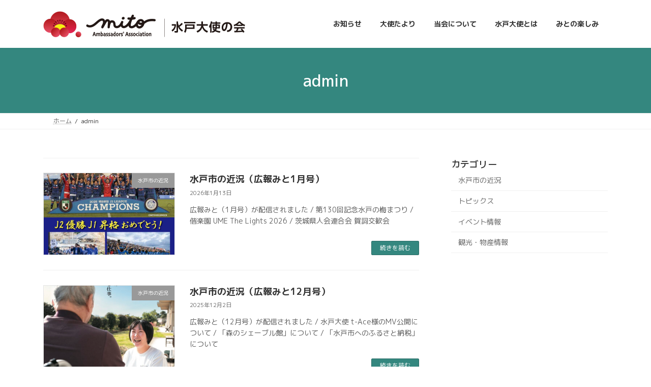

--- FILE ---
content_type: text/html; charset=utf-8
request_url: https://www.google.com/recaptcha/api2/anchor?ar=1&k=6Ld_KyUfAAAAAKif4rO5kskW923FYXTcesMEa8ve&co=aHR0cHM6Ly93d3cubWl0b3RhaXNoaS5jb206NDQz&hl=en&v=PoyoqOPhxBO7pBk68S4YbpHZ&size=invisible&anchor-ms=20000&execute-ms=30000&cb=5g2yl86pj0mo
body_size: 48637
content:
<!DOCTYPE HTML><html dir="ltr" lang="en"><head><meta http-equiv="Content-Type" content="text/html; charset=UTF-8">
<meta http-equiv="X-UA-Compatible" content="IE=edge">
<title>reCAPTCHA</title>
<style type="text/css">
/* cyrillic-ext */
@font-face {
  font-family: 'Roboto';
  font-style: normal;
  font-weight: 400;
  font-stretch: 100%;
  src: url(//fonts.gstatic.com/s/roboto/v48/KFO7CnqEu92Fr1ME7kSn66aGLdTylUAMa3GUBHMdazTgWw.woff2) format('woff2');
  unicode-range: U+0460-052F, U+1C80-1C8A, U+20B4, U+2DE0-2DFF, U+A640-A69F, U+FE2E-FE2F;
}
/* cyrillic */
@font-face {
  font-family: 'Roboto';
  font-style: normal;
  font-weight: 400;
  font-stretch: 100%;
  src: url(//fonts.gstatic.com/s/roboto/v48/KFO7CnqEu92Fr1ME7kSn66aGLdTylUAMa3iUBHMdazTgWw.woff2) format('woff2');
  unicode-range: U+0301, U+0400-045F, U+0490-0491, U+04B0-04B1, U+2116;
}
/* greek-ext */
@font-face {
  font-family: 'Roboto';
  font-style: normal;
  font-weight: 400;
  font-stretch: 100%;
  src: url(//fonts.gstatic.com/s/roboto/v48/KFO7CnqEu92Fr1ME7kSn66aGLdTylUAMa3CUBHMdazTgWw.woff2) format('woff2');
  unicode-range: U+1F00-1FFF;
}
/* greek */
@font-face {
  font-family: 'Roboto';
  font-style: normal;
  font-weight: 400;
  font-stretch: 100%;
  src: url(//fonts.gstatic.com/s/roboto/v48/KFO7CnqEu92Fr1ME7kSn66aGLdTylUAMa3-UBHMdazTgWw.woff2) format('woff2');
  unicode-range: U+0370-0377, U+037A-037F, U+0384-038A, U+038C, U+038E-03A1, U+03A3-03FF;
}
/* math */
@font-face {
  font-family: 'Roboto';
  font-style: normal;
  font-weight: 400;
  font-stretch: 100%;
  src: url(//fonts.gstatic.com/s/roboto/v48/KFO7CnqEu92Fr1ME7kSn66aGLdTylUAMawCUBHMdazTgWw.woff2) format('woff2');
  unicode-range: U+0302-0303, U+0305, U+0307-0308, U+0310, U+0312, U+0315, U+031A, U+0326-0327, U+032C, U+032F-0330, U+0332-0333, U+0338, U+033A, U+0346, U+034D, U+0391-03A1, U+03A3-03A9, U+03B1-03C9, U+03D1, U+03D5-03D6, U+03F0-03F1, U+03F4-03F5, U+2016-2017, U+2034-2038, U+203C, U+2040, U+2043, U+2047, U+2050, U+2057, U+205F, U+2070-2071, U+2074-208E, U+2090-209C, U+20D0-20DC, U+20E1, U+20E5-20EF, U+2100-2112, U+2114-2115, U+2117-2121, U+2123-214F, U+2190, U+2192, U+2194-21AE, U+21B0-21E5, U+21F1-21F2, U+21F4-2211, U+2213-2214, U+2216-22FF, U+2308-230B, U+2310, U+2319, U+231C-2321, U+2336-237A, U+237C, U+2395, U+239B-23B7, U+23D0, U+23DC-23E1, U+2474-2475, U+25AF, U+25B3, U+25B7, U+25BD, U+25C1, U+25CA, U+25CC, U+25FB, U+266D-266F, U+27C0-27FF, U+2900-2AFF, U+2B0E-2B11, U+2B30-2B4C, U+2BFE, U+3030, U+FF5B, U+FF5D, U+1D400-1D7FF, U+1EE00-1EEFF;
}
/* symbols */
@font-face {
  font-family: 'Roboto';
  font-style: normal;
  font-weight: 400;
  font-stretch: 100%;
  src: url(//fonts.gstatic.com/s/roboto/v48/KFO7CnqEu92Fr1ME7kSn66aGLdTylUAMaxKUBHMdazTgWw.woff2) format('woff2');
  unicode-range: U+0001-000C, U+000E-001F, U+007F-009F, U+20DD-20E0, U+20E2-20E4, U+2150-218F, U+2190, U+2192, U+2194-2199, U+21AF, U+21E6-21F0, U+21F3, U+2218-2219, U+2299, U+22C4-22C6, U+2300-243F, U+2440-244A, U+2460-24FF, U+25A0-27BF, U+2800-28FF, U+2921-2922, U+2981, U+29BF, U+29EB, U+2B00-2BFF, U+4DC0-4DFF, U+FFF9-FFFB, U+10140-1018E, U+10190-1019C, U+101A0, U+101D0-101FD, U+102E0-102FB, U+10E60-10E7E, U+1D2C0-1D2D3, U+1D2E0-1D37F, U+1F000-1F0FF, U+1F100-1F1AD, U+1F1E6-1F1FF, U+1F30D-1F30F, U+1F315, U+1F31C, U+1F31E, U+1F320-1F32C, U+1F336, U+1F378, U+1F37D, U+1F382, U+1F393-1F39F, U+1F3A7-1F3A8, U+1F3AC-1F3AF, U+1F3C2, U+1F3C4-1F3C6, U+1F3CA-1F3CE, U+1F3D4-1F3E0, U+1F3ED, U+1F3F1-1F3F3, U+1F3F5-1F3F7, U+1F408, U+1F415, U+1F41F, U+1F426, U+1F43F, U+1F441-1F442, U+1F444, U+1F446-1F449, U+1F44C-1F44E, U+1F453, U+1F46A, U+1F47D, U+1F4A3, U+1F4B0, U+1F4B3, U+1F4B9, U+1F4BB, U+1F4BF, U+1F4C8-1F4CB, U+1F4D6, U+1F4DA, U+1F4DF, U+1F4E3-1F4E6, U+1F4EA-1F4ED, U+1F4F7, U+1F4F9-1F4FB, U+1F4FD-1F4FE, U+1F503, U+1F507-1F50B, U+1F50D, U+1F512-1F513, U+1F53E-1F54A, U+1F54F-1F5FA, U+1F610, U+1F650-1F67F, U+1F687, U+1F68D, U+1F691, U+1F694, U+1F698, U+1F6AD, U+1F6B2, U+1F6B9-1F6BA, U+1F6BC, U+1F6C6-1F6CF, U+1F6D3-1F6D7, U+1F6E0-1F6EA, U+1F6F0-1F6F3, U+1F6F7-1F6FC, U+1F700-1F7FF, U+1F800-1F80B, U+1F810-1F847, U+1F850-1F859, U+1F860-1F887, U+1F890-1F8AD, U+1F8B0-1F8BB, U+1F8C0-1F8C1, U+1F900-1F90B, U+1F93B, U+1F946, U+1F984, U+1F996, U+1F9E9, U+1FA00-1FA6F, U+1FA70-1FA7C, U+1FA80-1FA89, U+1FA8F-1FAC6, U+1FACE-1FADC, U+1FADF-1FAE9, U+1FAF0-1FAF8, U+1FB00-1FBFF;
}
/* vietnamese */
@font-face {
  font-family: 'Roboto';
  font-style: normal;
  font-weight: 400;
  font-stretch: 100%;
  src: url(//fonts.gstatic.com/s/roboto/v48/KFO7CnqEu92Fr1ME7kSn66aGLdTylUAMa3OUBHMdazTgWw.woff2) format('woff2');
  unicode-range: U+0102-0103, U+0110-0111, U+0128-0129, U+0168-0169, U+01A0-01A1, U+01AF-01B0, U+0300-0301, U+0303-0304, U+0308-0309, U+0323, U+0329, U+1EA0-1EF9, U+20AB;
}
/* latin-ext */
@font-face {
  font-family: 'Roboto';
  font-style: normal;
  font-weight: 400;
  font-stretch: 100%;
  src: url(//fonts.gstatic.com/s/roboto/v48/KFO7CnqEu92Fr1ME7kSn66aGLdTylUAMa3KUBHMdazTgWw.woff2) format('woff2');
  unicode-range: U+0100-02BA, U+02BD-02C5, U+02C7-02CC, U+02CE-02D7, U+02DD-02FF, U+0304, U+0308, U+0329, U+1D00-1DBF, U+1E00-1E9F, U+1EF2-1EFF, U+2020, U+20A0-20AB, U+20AD-20C0, U+2113, U+2C60-2C7F, U+A720-A7FF;
}
/* latin */
@font-face {
  font-family: 'Roboto';
  font-style: normal;
  font-weight: 400;
  font-stretch: 100%;
  src: url(//fonts.gstatic.com/s/roboto/v48/KFO7CnqEu92Fr1ME7kSn66aGLdTylUAMa3yUBHMdazQ.woff2) format('woff2');
  unicode-range: U+0000-00FF, U+0131, U+0152-0153, U+02BB-02BC, U+02C6, U+02DA, U+02DC, U+0304, U+0308, U+0329, U+2000-206F, U+20AC, U+2122, U+2191, U+2193, U+2212, U+2215, U+FEFF, U+FFFD;
}
/* cyrillic-ext */
@font-face {
  font-family: 'Roboto';
  font-style: normal;
  font-weight: 500;
  font-stretch: 100%;
  src: url(//fonts.gstatic.com/s/roboto/v48/KFO7CnqEu92Fr1ME7kSn66aGLdTylUAMa3GUBHMdazTgWw.woff2) format('woff2');
  unicode-range: U+0460-052F, U+1C80-1C8A, U+20B4, U+2DE0-2DFF, U+A640-A69F, U+FE2E-FE2F;
}
/* cyrillic */
@font-face {
  font-family: 'Roboto';
  font-style: normal;
  font-weight: 500;
  font-stretch: 100%;
  src: url(//fonts.gstatic.com/s/roboto/v48/KFO7CnqEu92Fr1ME7kSn66aGLdTylUAMa3iUBHMdazTgWw.woff2) format('woff2');
  unicode-range: U+0301, U+0400-045F, U+0490-0491, U+04B0-04B1, U+2116;
}
/* greek-ext */
@font-face {
  font-family: 'Roboto';
  font-style: normal;
  font-weight: 500;
  font-stretch: 100%;
  src: url(//fonts.gstatic.com/s/roboto/v48/KFO7CnqEu92Fr1ME7kSn66aGLdTylUAMa3CUBHMdazTgWw.woff2) format('woff2');
  unicode-range: U+1F00-1FFF;
}
/* greek */
@font-face {
  font-family: 'Roboto';
  font-style: normal;
  font-weight: 500;
  font-stretch: 100%;
  src: url(//fonts.gstatic.com/s/roboto/v48/KFO7CnqEu92Fr1ME7kSn66aGLdTylUAMa3-UBHMdazTgWw.woff2) format('woff2');
  unicode-range: U+0370-0377, U+037A-037F, U+0384-038A, U+038C, U+038E-03A1, U+03A3-03FF;
}
/* math */
@font-face {
  font-family: 'Roboto';
  font-style: normal;
  font-weight: 500;
  font-stretch: 100%;
  src: url(//fonts.gstatic.com/s/roboto/v48/KFO7CnqEu92Fr1ME7kSn66aGLdTylUAMawCUBHMdazTgWw.woff2) format('woff2');
  unicode-range: U+0302-0303, U+0305, U+0307-0308, U+0310, U+0312, U+0315, U+031A, U+0326-0327, U+032C, U+032F-0330, U+0332-0333, U+0338, U+033A, U+0346, U+034D, U+0391-03A1, U+03A3-03A9, U+03B1-03C9, U+03D1, U+03D5-03D6, U+03F0-03F1, U+03F4-03F5, U+2016-2017, U+2034-2038, U+203C, U+2040, U+2043, U+2047, U+2050, U+2057, U+205F, U+2070-2071, U+2074-208E, U+2090-209C, U+20D0-20DC, U+20E1, U+20E5-20EF, U+2100-2112, U+2114-2115, U+2117-2121, U+2123-214F, U+2190, U+2192, U+2194-21AE, U+21B0-21E5, U+21F1-21F2, U+21F4-2211, U+2213-2214, U+2216-22FF, U+2308-230B, U+2310, U+2319, U+231C-2321, U+2336-237A, U+237C, U+2395, U+239B-23B7, U+23D0, U+23DC-23E1, U+2474-2475, U+25AF, U+25B3, U+25B7, U+25BD, U+25C1, U+25CA, U+25CC, U+25FB, U+266D-266F, U+27C0-27FF, U+2900-2AFF, U+2B0E-2B11, U+2B30-2B4C, U+2BFE, U+3030, U+FF5B, U+FF5D, U+1D400-1D7FF, U+1EE00-1EEFF;
}
/* symbols */
@font-face {
  font-family: 'Roboto';
  font-style: normal;
  font-weight: 500;
  font-stretch: 100%;
  src: url(//fonts.gstatic.com/s/roboto/v48/KFO7CnqEu92Fr1ME7kSn66aGLdTylUAMaxKUBHMdazTgWw.woff2) format('woff2');
  unicode-range: U+0001-000C, U+000E-001F, U+007F-009F, U+20DD-20E0, U+20E2-20E4, U+2150-218F, U+2190, U+2192, U+2194-2199, U+21AF, U+21E6-21F0, U+21F3, U+2218-2219, U+2299, U+22C4-22C6, U+2300-243F, U+2440-244A, U+2460-24FF, U+25A0-27BF, U+2800-28FF, U+2921-2922, U+2981, U+29BF, U+29EB, U+2B00-2BFF, U+4DC0-4DFF, U+FFF9-FFFB, U+10140-1018E, U+10190-1019C, U+101A0, U+101D0-101FD, U+102E0-102FB, U+10E60-10E7E, U+1D2C0-1D2D3, U+1D2E0-1D37F, U+1F000-1F0FF, U+1F100-1F1AD, U+1F1E6-1F1FF, U+1F30D-1F30F, U+1F315, U+1F31C, U+1F31E, U+1F320-1F32C, U+1F336, U+1F378, U+1F37D, U+1F382, U+1F393-1F39F, U+1F3A7-1F3A8, U+1F3AC-1F3AF, U+1F3C2, U+1F3C4-1F3C6, U+1F3CA-1F3CE, U+1F3D4-1F3E0, U+1F3ED, U+1F3F1-1F3F3, U+1F3F5-1F3F7, U+1F408, U+1F415, U+1F41F, U+1F426, U+1F43F, U+1F441-1F442, U+1F444, U+1F446-1F449, U+1F44C-1F44E, U+1F453, U+1F46A, U+1F47D, U+1F4A3, U+1F4B0, U+1F4B3, U+1F4B9, U+1F4BB, U+1F4BF, U+1F4C8-1F4CB, U+1F4D6, U+1F4DA, U+1F4DF, U+1F4E3-1F4E6, U+1F4EA-1F4ED, U+1F4F7, U+1F4F9-1F4FB, U+1F4FD-1F4FE, U+1F503, U+1F507-1F50B, U+1F50D, U+1F512-1F513, U+1F53E-1F54A, U+1F54F-1F5FA, U+1F610, U+1F650-1F67F, U+1F687, U+1F68D, U+1F691, U+1F694, U+1F698, U+1F6AD, U+1F6B2, U+1F6B9-1F6BA, U+1F6BC, U+1F6C6-1F6CF, U+1F6D3-1F6D7, U+1F6E0-1F6EA, U+1F6F0-1F6F3, U+1F6F7-1F6FC, U+1F700-1F7FF, U+1F800-1F80B, U+1F810-1F847, U+1F850-1F859, U+1F860-1F887, U+1F890-1F8AD, U+1F8B0-1F8BB, U+1F8C0-1F8C1, U+1F900-1F90B, U+1F93B, U+1F946, U+1F984, U+1F996, U+1F9E9, U+1FA00-1FA6F, U+1FA70-1FA7C, U+1FA80-1FA89, U+1FA8F-1FAC6, U+1FACE-1FADC, U+1FADF-1FAE9, U+1FAF0-1FAF8, U+1FB00-1FBFF;
}
/* vietnamese */
@font-face {
  font-family: 'Roboto';
  font-style: normal;
  font-weight: 500;
  font-stretch: 100%;
  src: url(//fonts.gstatic.com/s/roboto/v48/KFO7CnqEu92Fr1ME7kSn66aGLdTylUAMa3OUBHMdazTgWw.woff2) format('woff2');
  unicode-range: U+0102-0103, U+0110-0111, U+0128-0129, U+0168-0169, U+01A0-01A1, U+01AF-01B0, U+0300-0301, U+0303-0304, U+0308-0309, U+0323, U+0329, U+1EA0-1EF9, U+20AB;
}
/* latin-ext */
@font-face {
  font-family: 'Roboto';
  font-style: normal;
  font-weight: 500;
  font-stretch: 100%;
  src: url(//fonts.gstatic.com/s/roboto/v48/KFO7CnqEu92Fr1ME7kSn66aGLdTylUAMa3KUBHMdazTgWw.woff2) format('woff2');
  unicode-range: U+0100-02BA, U+02BD-02C5, U+02C7-02CC, U+02CE-02D7, U+02DD-02FF, U+0304, U+0308, U+0329, U+1D00-1DBF, U+1E00-1E9F, U+1EF2-1EFF, U+2020, U+20A0-20AB, U+20AD-20C0, U+2113, U+2C60-2C7F, U+A720-A7FF;
}
/* latin */
@font-face {
  font-family: 'Roboto';
  font-style: normal;
  font-weight: 500;
  font-stretch: 100%;
  src: url(//fonts.gstatic.com/s/roboto/v48/KFO7CnqEu92Fr1ME7kSn66aGLdTylUAMa3yUBHMdazQ.woff2) format('woff2');
  unicode-range: U+0000-00FF, U+0131, U+0152-0153, U+02BB-02BC, U+02C6, U+02DA, U+02DC, U+0304, U+0308, U+0329, U+2000-206F, U+20AC, U+2122, U+2191, U+2193, U+2212, U+2215, U+FEFF, U+FFFD;
}
/* cyrillic-ext */
@font-face {
  font-family: 'Roboto';
  font-style: normal;
  font-weight: 900;
  font-stretch: 100%;
  src: url(//fonts.gstatic.com/s/roboto/v48/KFO7CnqEu92Fr1ME7kSn66aGLdTylUAMa3GUBHMdazTgWw.woff2) format('woff2');
  unicode-range: U+0460-052F, U+1C80-1C8A, U+20B4, U+2DE0-2DFF, U+A640-A69F, U+FE2E-FE2F;
}
/* cyrillic */
@font-face {
  font-family: 'Roboto';
  font-style: normal;
  font-weight: 900;
  font-stretch: 100%;
  src: url(//fonts.gstatic.com/s/roboto/v48/KFO7CnqEu92Fr1ME7kSn66aGLdTylUAMa3iUBHMdazTgWw.woff2) format('woff2');
  unicode-range: U+0301, U+0400-045F, U+0490-0491, U+04B0-04B1, U+2116;
}
/* greek-ext */
@font-face {
  font-family: 'Roboto';
  font-style: normal;
  font-weight: 900;
  font-stretch: 100%;
  src: url(//fonts.gstatic.com/s/roboto/v48/KFO7CnqEu92Fr1ME7kSn66aGLdTylUAMa3CUBHMdazTgWw.woff2) format('woff2');
  unicode-range: U+1F00-1FFF;
}
/* greek */
@font-face {
  font-family: 'Roboto';
  font-style: normal;
  font-weight: 900;
  font-stretch: 100%;
  src: url(//fonts.gstatic.com/s/roboto/v48/KFO7CnqEu92Fr1ME7kSn66aGLdTylUAMa3-UBHMdazTgWw.woff2) format('woff2');
  unicode-range: U+0370-0377, U+037A-037F, U+0384-038A, U+038C, U+038E-03A1, U+03A3-03FF;
}
/* math */
@font-face {
  font-family: 'Roboto';
  font-style: normal;
  font-weight: 900;
  font-stretch: 100%;
  src: url(//fonts.gstatic.com/s/roboto/v48/KFO7CnqEu92Fr1ME7kSn66aGLdTylUAMawCUBHMdazTgWw.woff2) format('woff2');
  unicode-range: U+0302-0303, U+0305, U+0307-0308, U+0310, U+0312, U+0315, U+031A, U+0326-0327, U+032C, U+032F-0330, U+0332-0333, U+0338, U+033A, U+0346, U+034D, U+0391-03A1, U+03A3-03A9, U+03B1-03C9, U+03D1, U+03D5-03D6, U+03F0-03F1, U+03F4-03F5, U+2016-2017, U+2034-2038, U+203C, U+2040, U+2043, U+2047, U+2050, U+2057, U+205F, U+2070-2071, U+2074-208E, U+2090-209C, U+20D0-20DC, U+20E1, U+20E5-20EF, U+2100-2112, U+2114-2115, U+2117-2121, U+2123-214F, U+2190, U+2192, U+2194-21AE, U+21B0-21E5, U+21F1-21F2, U+21F4-2211, U+2213-2214, U+2216-22FF, U+2308-230B, U+2310, U+2319, U+231C-2321, U+2336-237A, U+237C, U+2395, U+239B-23B7, U+23D0, U+23DC-23E1, U+2474-2475, U+25AF, U+25B3, U+25B7, U+25BD, U+25C1, U+25CA, U+25CC, U+25FB, U+266D-266F, U+27C0-27FF, U+2900-2AFF, U+2B0E-2B11, U+2B30-2B4C, U+2BFE, U+3030, U+FF5B, U+FF5D, U+1D400-1D7FF, U+1EE00-1EEFF;
}
/* symbols */
@font-face {
  font-family: 'Roboto';
  font-style: normal;
  font-weight: 900;
  font-stretch: 100%;
  src: url(//fonts.gstatic.com/s/roboto/v48/KFO7CnqEu92Fr1ME7kSn66aGLdTylUAMaxKUBHMdazTgWw.woff2) format('woff2');
  unicode-range: U+0001-000C, U+000E-001F, U+007F-009F, U+20DD-20E0, U+20E2-20E4, U+2150-218F, U+2190, U+2192, U+2194-2199, U+21AF, U+21E6-21F0, U+21F3, U+2218-2219, U+2299, U+22C4-22C6, U+2300-243F, U+2440-244A, U+2460-24FF, U+25A0-27BF, U+2800-28FF, U+2921-2922, U+2981, U+29BF, U+29EB, U+2B00-2BFF, U+4DC0-4DFF, U+FFF9-FFFB, U+10140-1018E, U+10190-1019C, U+101A0, U+101D0-101FD, U+102E0-102FB, U+10E60-10E7E, U+1D2C0-1D2D3, U+1D2E0-1D37F, U+1F000-1F0FF, U+1F100-1F1AD, U+1F1E6-1F1FF, U+1F30D-1F30F, U+1F315, U+1F31C, U+1F31E, U+1F320-1F32C, U+1F336, U+1F378, U+1F37D, U+1F382, U+1F393-1F39F, U+1F3A7-1F3A8, U+1F3AC-1F3AF, U+1F3C2, U+1F3C4-1F3C6, U+1F3CA-1F3CE, U+1F3D4-1F3E0, U+1F3ED, U+1F3F1-1F3F3, U+1F3F5-1F3F7, U+1F408, U+1F415, U+1F41F, U+1F426, U+1F43F, U+1F441-1F442, U+1F444, U+1F446-1F449, U+1F44C-1F44E, U+1F453, U+1F46A, U+1F47D, U+1F4A3, U+1F4B0, U+1F4B3, U+1F4B9, U+1F4BB, U+1F4BF, U+1F4C8-1F4CB, U+1F4D6, U+1F4DA, U+1F4DF, U+1F4E3-1F4E6, U+1F4EA-1F4ED, U+1F4F7, U+1F4F9-1F4FB, U+1F4FD-1F4FE, U+1F503, U+1F507-1F50B, U+1F50D, U+1F512-1F513, U+1F53E-1F54A, U+1F54F-1F5FA, U+1F610, U+1F650-1F67F, U+1F687, U+1F68D, U+1F691, U+1F694, U+1F698, U+1F6AD, U+1F6B2, U+1F6B9-1F6BA, U+1F6BC, U+1F6C6-1F6CF, U+1F6D3-1F6D7, U+1F6E0-1F6EA, U+1F6F0-1F6F3, U+1F6F7-1F6FC, U+1F700-1F7FF, U+1F800-1F80B, U+1F810-1F847, U+1F850-1F859, U+1F860-1F887, U+1F890-1F8AD, U+1F8B0-1F8BB, U+1F8C0-1F8C1, U+1F900-1F90B, U+1F93B, U+1F946, U+1F984, U+1F996, U+1F9E9, U+1FA00-1FA6F, U+1FA70-1FA7C, U+1FA80-1FA89, U+1FA8F-1FAC6, U+1FACE-1FADC, U+1FADF-1FAE9, U+1FAF0-1FAF8, U+1FB00-1FBFF;
}
/* vietnamese */
@font-face {
  font-family: 'Roboto';
  font-style: normal;
  font-weight: 900;
  font-stretch: 100%;
  src: url(//fonts.gstatic.com/s/roboto/v48/KFO7CnqEu92Fr1ME7kSn66aGLdTylUAMa3OUBHMdazTgWw.woff2) format('woff2');
  unicode-range: U+0102-0103, U+0110-0111, U+0128-0129, U+0168-0169, U+01A0-01A1, U+01AF-01B0, U+0300-0301, U+0303-0304, U+0308-0309, U+0323, U+0329, U+1EA0-1EF9, U+20AB;
}
/* latin-ext */
@font-face {
  font-family: 'Roboto';
  font-style: normal;
  font-weight: 900;
  font-stretch: 100%;
  src: url(//fonts.gstatic.com/s/roboto/v48/KFO7CnqEu92Fr1ME7kSn66aGLdTylUAMa3KUBHMdazTgWw.woff2) format('woff2');
  unicode-range: U+0100-02BA, U+02BD-02C5, U+02C7-02CC, U+02CE-02D7, U+02DD-02FF, U+0304, U+0308, U+0329, U+1D00-1DBF, U+1E00-1E9F, U+1EF2-1EFF, U+2020, U+20A0-20AB, U+20AD-20C0, U+2113, U+2C60-2C7F, U+A720-A7FF;
}
/* latin */
@font-face {
  font-family: 'Roboto';
  font-style: normal;
  font-weight: 900;
  font-stretch: 100%;
  src: url(//fonts.gstatic.com/s/roboto/v48/KFO7CnqEu92Fr1ME7kSn66aGLdTylUAMa3yUBHMdazQ.woff2) format('woff2');
  unicode-range: U+0000-00FF, U+0131, U+0152-0153, U+02BB-02BC, U+02C6, U+02DA, U+02DC, U+0304, U+0308, U+0329, U+2000-206F, U+20AC, U+2122, U+2191, U+2193, U+2212, U+2215, U+FEFF, U+FFFD;
}

</style>
<link rel="stylesheet" type="text/css" href="https://www.gstatic.com/recaptcha/releases/PoyoqOPhxBO7pBk68S4YbpHZ/styles__ltr.css">
<script nonce="3r8hs7Eidd8L2aIz9gd4gQ" type="text/javascript">window['__recaptcha_api'] = 'https://www.google.com/recaptcha/api2/';</script>
<script type="text/javascript" src="https://www.gstatic.com/recaptcha/releases/PoyoqOPhxBO7pBk68S4YbpHZ/recaptcha__en.js" nonce="3r8hs7Eidd8L2aIz9gd4gQ">
      
    </script></head>
<body><div id="rc-anchor-alert" class="rc-anchor-alert"></div>
<input type="hidden" id="recaptcha-token" value="[base64]">
<script type="text/javascript" nonce="3r8hs7Eidd8L2aIz9gd4gQ">
      recaptcha.anchor.Main.init("[\x22ainput\x22,[\x22bgdata\x22,\x22\x22,\[base64]/[base64]/MjU1Ong/[base64]/[base64]/[base64]/[base64]/[base64]/[base64]/[base64]/[base64]/[base64]/[base64]/[base64]/[base64]/[base64]/[base64]/[base64]\\u003d\x22,\[base64]\\u003d\x22,\x22wqwmwrk8w7JARsO5fzZUCiYww6DDvxDDssO+BjMWSmkyw43Cvk1nZ15BEWLDiVjCsQcydGIcwrbDi17CoyxPW3IUWFY8BMK9w64bYQPCk8KUwrEnwqQiRMOPIMKHChJtOMO4wox7wrlOw5DCqMO5XsOEMUbDh8O5CcKFwqHCozdHw4bDv3XCtynCscOlw5/[base64]/[base64]/DlsOxw7wpCADCpUzDnB4IMkLDvEwcw7kiw4XCjFbCiUrCv8KawpDCry0AworCscKLwpUhSsOKwolQP0TDpF8ufsKDw64Fw47ChsOlwqrDgMO4OCbDjsKtwr3CphnDnMK/NsK0w7zCisKOwqXCgw4VH8KUcHxFw4pAwr5MwqYgw7p/w5/DgE4EMcOmwqJIw5hCJWEnwo/DqBnDs8K/[base64]/Cs8KtFMKdwopiwrHCtMK0cMOKSCwhwoY8YMKFwq7CmR7CncOiccOGW2rDp3dKKsOUwpMMw73Dh8OKIVRcJUJFwqR2wpAWD8K9w7kdwpXDhH5zwpnCnmpewpHCjjVwV8Otw4vDlcKzw6/DghpNC27CvcOYXhJXYsK3KSTCi3vCgsOianTClgQBKWnDqSTCmsO/[base64]/Gh5Ww4ANw7/DnWxtwqTDjy7ChHPDuMO/[base64]/CvRAPYkvDj2vChsKQw7LDm1sXwppbw7U5wrUgY8KgT8O/MwDDpcKaw7wwIRV0XMOvEG8JccKYwppfRcOwO8OzVsKebUfDonN2PcK7w5pDwo/DusKMwrHCn8Kjay8mwoIDIMOjwpnDpMKKI8KqCsKQwrhHw41Swp/DkALCvMK6NU8WMlPCvWHDlkAkc3JfB3zDgDLDj1bDj8O1BhUZUsK5wq7CoXfDtQLDrsK+wq3CucKAwrBWw5N8EVjCp3zCvRzCog7DgRjDn8OXCcK9UMKTw7nDj2ByYi/CqcOYwphIw7hXURfCqhAdBRMJw6NJGlljw7AnwqbDoMO0wolQSMKNwqUHL3hXdHLDucKeKsOhZsO+GANHwrIcC8KeQyNpwrUKw4Qxw6nDr8OWwrMVcyfDjsOWw4/DihtZTFVYPsOWJyPDmMOfwopjJMOVcx4EScOLbMOrw540XU5qC8O8Zi/DqQzCvcOZw6HCl8OkJ8K+wroPwqTDn8KzB3nCgsKRdcOgAg5TSsOcB0HCtQQww7TDvjLDvkrCuD7DsGTCrXsYwovCvw/DmMOcEwU9EMOIwrBlw7ALw5HDrjIfw41NBMKNeRrCmsK+O8OXRkvClB3DjiM5MzYmKcOEGcOkw5gyw5F1IcOJwqDDjVUHMH7DrcKawqR/GsOgMlLDkMOvwrjCu8KCwpVHwqVAaVJvM3PClynCl2bDo1fChsKDc8OVb8OUMC/Dj8O1WQ7DlFZGdmXDk8K/HMOcwpkFGEMBY8OrVcKbwoEYcMKZw4bDtEYJHCnCjzN+woApwoXCqH3DqStnw4phwqjChnbCi8KNccKmwrHCjgduwr/[base64]/DicKCU8K1wq8cV8KUdMK5LVbCqMOHa8KIw6HDm8K4OVlpwp5XwqrCrW5KwqrDtkJxwpXCp8KQXH0qCW0AU8OfCGHClDJMcDBINRTDkxfCtcOJW0E2w5pmOsOqJ8OWdcOvwo0rwp3Dl10KADfDpx15WGZDwqNaMDPCqMOIcz7CsmYUwrkfE3MXw6/Dv8KRw7DCuMO2w7tQw7rCqAV7wqPDmcOTw5fCtMOyGlIGOMOGfw3Cp8KQbcO3OAnCsg48wrzCncO+w6TClMOWw44nIcObBC/DusOow5gqw67CqSXDksOEB8OtDcOFR8KqehgMw7BwWMOlE03CicOIQGbCmFrDqQgdVMOYw7gswpwNwoFVwoo4wol3woFvLksEwqVVw61JYE3Ds8KCEsKJb8KlIMKKVcKCRmbDoTMBw5JKTwbCn8O8LnchbMKXcw7CgsO/bcO1wpXDrsO/SBXDqcKiABHCocKrw6HDn8OjwpY3NsKGw7cmFD3CqxLCqm/[base64]/[base64]/DucKcwp41w6TDssONwrTCusOJeDpYenTDmcOhLsKsWD/CtyA2N3vCkAt1w5vCiy7CicKXwqUmwqVFTkd9XsK6w5ArIXZUwqjChTcIw57Dn8O5ZTlVwoYXw4rCvMO4KMOjwq/Dtksaw4nDvMO0C1TCiMK2wrXDpBo4DW5Yw6Z1AMKqXA/CuAbDnsKNMsKiI8OgwrrDqSjCvcOkSMOWwpLDlcKEAMKYwqZDw4nCkjt9bcOyw7dFA3XCtnfDjMKqwpLDjcODw69BwoTCl39aHMOLwqNPwrRHw6Qrw7bCoMKAM8K7wrXDrcK/cVgvCSLDtk1vK8KrwrEpVVIEWWTCtUTCtMK/wqA3FcKxw5ETesOIw7PDocKvZ8KiwpJQwqVvw6vCoWHCs3bCjcO0e8OhV8KBwo/CpHx8MioYwo/CgcKHA8OcwqIaNcKhezHDhsK1w4TCij3ChsKrw47CksOoEsOXK2RQYcKUQSMWw5QIw53DpUtcwo5Rw6YwQSfDlsKKw5VIKsKnwpTCkCB5ccOUw7LDrkPClidwwoVewrcIVMOUVX5qw5zDmMOKEVRow4ckw6bDoCtKw4DCrig/KBTCshEQQMKZw53DmE1LOcOfbWwZDMOPHC4gw77Cl8KTIj/Dh8OYwrzCniQTwpTCpsODwrISw77Dk8OaOcKBEBUtw4/CsX3Cm3gKwoLDjBpiwrPCoMKpXRBFFMOmJUhBMy7CucK5f8Kpw6nCnMO0d1IlwrdtHcK+VcOvEMOTIcOeFsKNwojDqcOQSFPDnBc6w4LCrMO9ZsKhw4Ivw4TCvcOTeQ5KbcKQw6jCscO9FgEwd8Kqwpdfwr/Crm/CnMOCw7BFVcKWPcKiJ8KNw6rCj8OCXHBYw4kzw6shwqLCj0nCr8KGEcOhw4DCiyUawqlawoJpw45qwr3DuX/Dq1/Cl057w7/[base64]/ChR0AYVAyF1vDm3jCkibCpxnCscK/JMKXScK5NsKNBcOedEQpNSpZecKJF30vw4DCkMOyacKKwqVow74Aw57Dg8Otwpk3wo/DkHnCksOoDMKUwphzYSQgFwDCkAIuAzTDmibCt0EpwoQPw6PDtyJBQMKJTcOrU8KLwpzDq210CBrCg8OqwoAUw4EnwpLCrcKTwqJLEXg1LsKjWMOTwroEw6pTwq4UZsKHwoluw5V6wqkHwrjDo8OgA8OPRgN0w6DDt8KUXcOKcQ/[base64]/[base64]/[base64]/DkylyDVY6Oh8VWcOQw6jCqSMJwpLDgRQ0woIGdcOOQsOpwoDCqsKlVwnDp8K2Pl8Yw4vDicOidxg2w79QWMOywrbDk8Onwr47w4tgw7fCl8KMR8K0K3kDYsOBwpYywoPChsKMZ8OPwojDlkfDmcK1VcO+YsK7w7J6w5TDiDZaw4vDkMOLwovDj1/Cr8OhXsK0HE1zMys3QTZLw7BddcKjP8OUw6XChsOew43DjnDDpsKKCjfCu1DCpcKfwodEEmQ/wrtHwoMfw7XCo8KKw6LDtcK4IMOOHVNHw7QSw6EIwocPw7/CnMKGKDzDq8KVO1TDki/Diy/[base64]/w5ICwq9rw6nDik1hwozCiMKCSHjCj0o/[base64]/wq/[base64]/wqwtbMO6w6/DkMKOwpY8TAjCj8KYY8KjQAnCnj8IwqHDny/[base64]/DuhfCiBPCiSBOSWHCusKJwr/[base64]/w7xFw6VAVcOpw7o8N8K1IMKlMhXDqcOdaRZpw6bCmMO7YQAFNSnDtsO1wqtTCzMiw5sQwq3DoMK+dsO+w64yw4XDlgfDksKowpvCusOGVMOYR8Odw6nDrMKYY8OkRMKpw7PDghDCok3DsUoRPXTDpMOTwp3DkC7ClsO5wq9fwq/CvRQOwp7DkAc+csKVWXrCs2rDoS3DmBbCpMK/[base64]/DgMKww6MxwowPwpESwqJMWMKQVkd1ScOIwoHCm1Eaw4bDjsOmwqBgbsK3A8Ovw4MpwoXCoA7Ck8KOw7/[base64]/wqLCisKWwrjCinRoHsKtw7HCosKbJsOuLMOxw4cWwrjCqsONZ8OWeMOWasKFaR/CkQ1Ww5rCrcKqw7XDimvDnsO1w59jUWnDulAsw6l3SgHCnx/[base64]/CisK/SEjDjsOSPsOYRsKFGQtiQmLCr8KqecKzwpsZw4fDkBgCwo49w4rDmcK4d3pWRhoowp7DtS7Cl23DqVXDqMKeO8KKw6rDiALDqcKFYTDDj0ctw7I6b8Kawp/Dp8ODE8O0wqnCicK5IUfDnULDjwjDoX7CtAYsw64dRsOjTsO6w6s5O8KZwoLCoMKtw5gaHEvDpsOyMHdtJMO/[base64]/Cl8O8VMKmHcOfDMOQGSJoPxrCoA7DhsKCXMK6fsKww4XCpgjCn8KrbjNSJFvCgMKFUwwUNEhaIsKOw63CiRHCrhnCmRIvwqs6wqrDhifCjWpmJMOPwqvDg3vDpMOHAAnDh35owq7DpsKAwoNvwoRrXcOHwrbCjcO6BmQOcS/[base64]/[base64]/DtTHDhB9QwplEw7t/w7PDgBMhwrU0A8KmRS18SR3DtsOtSTnChMOaw6N1w49Iwq7CmMOAw5podcKKw4RYWT3DtMKaw5MZw5kOSsOIwqB/LMKQwp7Chj3DtWzCs8OhwrRefn8Lw6d7b8K5aXkzwqIRF8Oywo/[base64]/Ck2A3w6cZFVHCsMK3w5bDtMKjdRDCkELDhMKWw6zCnkJ1asOvwohTwoTCgn7DtMKgwrYSwog/bjrCvRI4SQzDhcO7UsOgMcKkwojDggYAQsOuwqEJw6jColo6OMOZwq89woHDs8KMw7QYwq1FJxJjw68GFiTCksKPwowdw6nDiwMuwqpAfR9KA0/Du3E+w6fDlcKrNcKdOsOECTTCv8K6w7LDi8Krw7RCw5h9FArCgRfDoDtEwo3DqUUnDGvDqX5gXwFvw6XDkMK0w7Rww5HCi8OkL8OfH8K4BcKLOEZMwq/DtwDCtzLDkj/CqGbCh8KzM8ONXVIyAEt/KcOaw4lyw7VkWcKHw7zDnUQYKh4gw4bCjDwveADCmywnwovCiwUYK8KXbsO3wr3DvkgPwqMKw5TCgMKIwq/[base64]/DmMOHKEohw5V+NCQCBhPDnhQCwoLCrcO0QEU5WDMiw67CuVHDnBzCkcKuwo3DgQdWw7lVw4ZfDcO0w5DCmFNjwrhsJFx9wpkGPMOyAj/Dth41w5Muw6bCjnhPGzRqwr8oD8O0H1ZRAMOGXcO3EjZPwrPDo8Kgw4orJjfDlAnClXbCsggEDT/[base64]/CtHPCicKVwoPDiMK2wodBwoUMTF1Owp8rBcO0OMORwqYVw7LCusOMw4QZHjfCjcO6w43CrlDDn8KeMcOtw5nDtcKtw4TDpsKhw5/DgBQneGUkMsKsXHfCuHPCm0cHAXsVWsKHw53DvcK6fMOsw6k/EcOEMMKIwpYWwqUNSsK0w4FWwqDCoWMtWV4swr/[base64]/w5DDsw8TRMKIwqsXwpPDksKqB30iw53CqDN8woHDuBh6BHDCu2vDhMOCY2lrw7DDm8Oew7oEwq7DmCTCpG/Cu1jDkE0uLyLDkcKkwrV/[base64]/Cjj7Dt1c/LBFBw6IFw45Bwp0Tw57DpWvDmMONw7sNfsKLDkLClD9UworDpsOhc1N9VMO6GMOmQ1jDtcKXNnZvw4waK8KCcsO2ZHVvEcOJw7bDlx1Tw6o6w6DColzCujPCpTkVQ1LCpMOUwqLCi8K5NXXCmsOsZzQbJUo7w6nCg8KRdcKPZW/ClcO6FFBfbCQJwrkIccKXwpbDgcOcwplHAcO/O00NwpTCgD1SV8K2worCrg0oCxJ9w6zCl8OSI8K2w5HCsScmOcK+aA/DtErCqh0hwq0pTMOvB8OHwrrCtgfDnwpFOMKrwosjQMO5w6jDnMK4wqRjb0lJwozCoMOkSyJWcB3CoRpYbcOsNcKsd0Rfw4bDuxrDpMK+eMK2acKXPcO/csK+EcOowrNnwppKID7Dslg8bV3CkSDDgiJWw5ARATR0ejsCPT/CsMKOccOSBMKGw77DpQrCjR3DmMOqwq3DhnREw67CgMK7w4oOesKhacOiw6vDoDLCt1HDkT8TRMKab03CuQN/AcK0wq0Sw68FOcK6fxEIw5TChhlkbxstwozDo8KxHhvCqMO5wofDk8OIw60cHlhlwrLCh8Kaw4BSA8KFw6bCrcK4GMKkw67CncK6wrLCvmkqPsKgwr5nw6VcHsKHwoTChcKidTTCh8OleQ/[base64]/Co0l8wqEewrrDgDpdMG3CjXXCucK2wqxEw6VbQMKyw5bDkiDDucOLw5txw6/DocOdw6vCgH3DuMKyw5c+S8OsVBTCrMOIwplqbGR4wpwFUsOpw57CiHLCr8Oww4PCkBvCmMOFLGLDq1fDpw/CnwkxNsKHfsOsecKsbcKJw6tTTMKtakhgwpxZY8KBw5/DrxgCGmchd0M3w5HDvsKrw547dsOpJR4VdjlffMK0KA9fKhpICA4OwrMVRsO7w4sCwr3CucO5wrhkIQZpOMOKw6gqwqHDk8OKYMOyB8OZw4LCkMKBD3MAw53Cl8KmP8KGQ8K/wrHChMOqw6BpDVclbcO+cQpte3gvw6XCvMKTfU0tYnNILcKBwpdVw6VIw54xw6IHw4vCsVo4DMKWwrgtQ8KiwrfDoAJow5zDiXHDrMK/Q1fDr8OZcRpDw55gw7ghw5JAWcOuTMKmKALDssOBE8ONejAlBcOwwpYGwp9rH8OtOl8vwpbDjDA0JcOuJ2vDsRHDpsK9w6zDjiVLPsOGPcKNJFTDgcKTFnvDosOZATfCv8KxYDrDu8KeBxvCtzDDtR/CuzfDjHbDsB02wqDDtsOHZMKnw7YbwqVtw5zChMKEGXd5PzEdwr/CkcKCw5ogw5LCpG7CvAw3U0jChcOARRbCpMOOHUrDv8ODY3TDnjPCq8OPNyfDky3DrMKnwqB4b8KLHQ56wqRowo3DnMOswpFGPF8tw6PDj8OdAcOtwrLDssKyw48kwrAZGUBaBC/[base64]/[base64]/DqcOqw5pDGsOEQgkrE3R+w7nCo8OrT1TDnizDlzzDnyHCtMKSwoo3DsOhwp7CiTzCksOiSBDDsVFHWiB0FcKGNcKABx/DtRcFw70KJ3fDo8K1w5jDkMOAZVtZw4DCqnwRbzXCp8OnwqjCl8OCwp3DpMOUw7zCgsOwwqEJMDLDrMKEaGAyOsK7w5cxw6PDgcOcwqXDjmDDscKIwrPCkMKAwpUiRMKNKnHDk8Kxd8KfQ8OUw5DDuglFwqN/wrEIcsK0Jx/[base64]/[base64]/wp9OFsOkwqsSC8KMwoUHwp4pXcOLwpXDtHcfw4nDiHDDmcOmak3Ds8KiJsOGR8K/wonDmcKTIEIhw7TDuyBrMcKIwrYySjXDuxEfw4lUPWcSw4PCgml5wrbDgMOFD8KkwqPCgDLDpVMLw6XDpDJacj57P1HDmTxkAsOZfgLDncKgwodQQihswq4Pwro/IG7CgMK0enpMJk8ewrrCt8OvCSXCrXrDmkQbUMOTScKzwp0owpnCm8Oew6rCtMOVw4M+IsK3wrR+FMKow4fCkmjDk8O6wrzCmiBsw67ChE/CuRnCiMOTYnnDo2lZwrDClQg8w4rDpcKuw4fDkzjCgcOXw5V8wpbDnBLCicKiLg8NwofDjirDgcKAYcOJTcOvNg7CnwFta8KQLcK2DQDCisKdwpJoPiHDq2p3HcKqw6TDhMKYP8K8OcO5AMKrw6XCuFTDhjnDlcKVXMO9wqZ5wpvDuDBobE/DvTfCiH1XEHNYwpjDmHrCgcOgBxXCtcKJRcKVcMKMb3/[base64]/w7EWd8KIw7VZwrLDtcORw5DDh8KNwrfCg0vDjDrCiwDDjMOkSMKMYMO0UcOewpfDgsOBF3XCtVh2wpsmwo45w5HCgMK/woV7wr3Dq1sadVwBwoUqw5DDkDzCvwVTwprCvCNQN0bDjFNwwq/CuxrCgsO0BUM8AcOTw4PChMKRw5gtHsKqw6nCvTXCkj/DqG9hwqVUSls4w6ZBwqwIw54UScOtVTDDpcOndjfDkGPClgzDlMKqagVuw6HCuMOXC2fDocKvH8KjwqAKW8Ohw48PWGFNUSwSwq/[base64]/OMKPw4fDqyfCsTLDsMOWDSAYw7vDtsOKYBoVw4NIwp4bFcKAwo5uMcKpwrfCsTTDgywYAsKgw4fCiHx6w73CkXx+w4VwwrMBwrcldVfDgSfDgl3Dn8O0OMKrL8OnwpzCpcKrwrhpw5XDp8KFSsOyw4puw7FqYw0ELEcywr/Cg8KiDFrCo8KGd8OzAsKgACzCicOBwqLCtF0Uan7DiMKucsKPwpYqXG3DmExDw4LDoG3CvyLDq8O6F8KTVRjDnWfCsgnDoMOpw7PCgsOowqrDqyEVwqzDoMKYAMOFw5N9W8K7NsKbw4gCHsK/woxIXcKMw5HCvTYyJDTCs8OOVSkXw4NEw5vCocKZA8KVwqlvw5zCiMOCJ3oABcK3NcO/wq3Cm3fCisKuw6TClsOfNMKBwoLDsMOzPjrCocOqE8Kdw5QzDQhaA8Odw4xQH8OcwrXCqSDDucKYehrDt0HCuMKwEMK/[base64]/DhMKXwrzDqSnCtwQAIMODWGHCvMKMwoYNw4rCicK+wqfCswIKwpsWwrTDtmzDvQltCgFiH8KNw4jDu8O9XcKRRcO2RMOjVSNZWQVpBMOswrpVXzrDgcO/wr3CtFl7w6vCoHVCMcOmaXfDjcK4w6XCocOsWyN+CMKCXXTCrQEXw7zCmsKRCcO8w5HDsyPChRHDh0PDjAPCucOaw57DvsKGw6QNwqfDr2HDmsK9ZCJdw74MwqHDhcOxwoXCpcKAwpYiwrfDssKmJWLCuWDCs31HDsO/fsKAGEReHRPDhFg3w6ADwqfDt0gEwogxw45/[base64]/CmsKJPT9oN8OYBcKcw6DDtMKyXHsPwoZDw67Ci8OKUsKOZcO6wpwCB1jDq3oeMMODw4Npwr7DlMKydsOlwq3DqDgaAGfDjsKDw57CnWLDnsOYdcOEdMOSYS/DgMOXwqzDqcKTwpLDjsKvAybDjxNHw5wMWsK5HsOOWhjCpgB8fgImwpnCu24kdzBhVsKuIsKYwpw/[base64]/DlGvCpMO9w4FBw5/CvcK+wrnCncKRaGzDoMKdwrBTGMODw5XDhVILwoIMKUB/[base64]/DpMK2PcKJa8K2wrnCqRbCpMKhw6fCrgrDq8OTw5vDqsO3w79Qw5MDe8O9Dg3CuMKEw5rCqV/CpsKDw4PDgzhYHMK6w7XDuyXCglLCrcOjJ2fDpyLCkMO3XF3CnVksccK+wo/DiSAiaQHCh8KZw7QbUF9vwp/[base64]/XHUrwpTDj1MLHMKZWWXDisOGZEnDiC7CqsO9w7Q7w7HDqsOrwrMhdMK6w6FDwrLCp2HCpcKAwqdIbMOFTkHDnsOlVVtowrhIRTHDh8KUw6/DisOjwqsMb8KbPTwIw6gBwqxPw7XDjHhbLMOzw5zCvsODw4vCn8KfwqnCsFwhwoTCksKCw610EMOmwpNvw6fCsSfCgcK7w5HCoXUcwqxhwrfCp1PDqsKEwpc5XcOgwoLCpcOreTjDkDxCwrXCojNGe8OGwp8uRl3DksKmWGLCl8OVVsKKD8OpHMK1B2fCmcO/wqTCu8Kuw4TDtDZiwrNtw713w4JIZcKmwpERCF/[base64]/TFZmw6UVw5JUK8KMbxXCsMOVwqPCtyo5BMOiwpY7woI3JsKVB8O+wpx6Nk4WG8O4wrDCjSrDkiY6w5Bkw67DvcOFwqg+RVbCpWxzw5UCworDvcK+P2oawpvCokAALgAMw77DoMKMdsOCw5PDg8OxwrLDtMKTwq8HwoIDETBhVcOcwo7Dky0tw6/DhMKLW8KZw6TDmcKgwqPDs8KmwqXDmMO2w7nCsRXCj13CscKxw5xhfsO3w4UjHnnCjjgHOU7DvMOrScOJUcOvw63ClANqR8OsJ0rDpMOrecOGwoRBwrhRwrtUP8KBwpdxd8OxXippw61dw73CoTjDiUQsBWbCkUPDm2hMw44/wqPCkHQ+wrfDhMK6woELFXjDinHDscOID1PDkMOXwoAlMcKEwrLCnzx5w50WwqXDicOlw5QBw65tG0jDkBgQw4xgwpjDv8O3PVvCrEMcEEfCrsOxwrcrw6LCuijDhcOyw6/Cr8KbI3ofwpVCwrsGPMO8V8KawpPCosOvwpnDrsONw4AoLF/[base64]/w7wGwrXCiD83XsO4f8OfB8OlfsOmwpXDtF7DmcKww6TDt0ZPBMKPfMKiPmnDmFpCacKmC8KNwoHDjiMjUCfCkMKWwq3DosOzwqIIfS7DvCfCuQ8POV5Gwqx2GMKuw7LDi8K/w5/ChMKTw73DqcKZMcK2wrExMMK8eScDSFjCqcOAw5Q/w5lcwqEwPMOxwo3DlFMcwoE7aVcNwrYLwp9pDsKvQsOrw6/CssONw5F9w5rCisOywpfDvMO/[base64]/DjV1Ne3bDphANXgk2wqMrw4ImYwLDi8OKw4zCrcOYFDMvw4hmPsOzw78fw4kDYMKawoLDmRk+w5AQwp3Dkg1Fw6hdwovDoQjCgE3Cn8OTw4bCosOOP8OSwqnDk1AZwrk4wotawpNQOsOUw5tSABRyDjTDnGnCrsO+w6bCrzTDu8K7NQLDpcK5w7jCqMOHw4/[base64]/wp8lasORdMOwwrrCmcOewr9kwpExBsKswr/CosOeGsOfw5cCHsOuwq9zGjDDpz3DgcOxQsOPasO4wpbDnD4XfMOzDMORwolCwoNew4VfwoBHccO9IWfClH48w4lFBCYgIB/[base64]/RsKRwp1DAMOaCcO8fsO3GMK3w77DjzrDhsKVcU9LS8O9w6ptwqfCgG51cMKLwqYSZxPCmxcoPhkSWDDDmcKZw5vCiGDCpcKQw4MFwpkZwqMmDsOhwpoKw7gzw6nDuG9eHcKLw6tEw5csw6vDtk48LGvCtsO3TCoVw47CqMKIwqXCjG/Dh8K1GEIjB2MswpYiwr/DgjvDjWlEwpx/UFTCocK1c8KsU8Kewr/[base64]/DrcOZb8OqfMKTcMOkCcOcSMOww6HCoC7DocKtw4PDoU/ChWTCvBfCtlLDpsOCwqNsFsOGEsKuIcOFw6Zkw6NlwrUWw51Ow5wew5ksDloYUMK/wq8Iw5LCh1ArEAAIw6jCgGAOw7Qdw7whwrrCs8OgwqzCimpLw7AOdcOyBsKlScK8Q8O4UETCjw4bSwBNwpTCq8OoZcOAPwjDlMKsZsO5w7RGwqTCo27DncOawpHCshXCq8KVwrvDokHDl2vCjsKIw5/DgsKFDcOYEcK2w5lyI8KwwoAKw7HCn8KzWMOUwo7Cll1twoDDvBYIwphIwqvCk0oAwo7DqMOTwqpaOMK9dsOyQ2PCuwBGCmMoHsO/QMK9w7UNJkzDigrDjVXDqsOdwpbDvCgkwojDjVnCuhfCt8KcDcOHccKywrrDmcKrUMOEw6bDi8K/acK2w5VNw7wfIcKbEsKhUsOpwogId0fCs8OZw4/DqgZ8VkfDicOXVcOawptVPsK9wojDlMKrw4fCrMKMwr7CnS7CicKaXcKwB8KrfcOJwoA1ScOHwoU1w6NXw7EUT1vDk8KQR8KCDg/DgsKEw6PCm1ATwpsvNlQvwrPDlRDCtsKWw40Fwqh/EnPCusO0ecOoZTc1P8O2w63CuFrDtEvCm8KTccKxw4dhw4fCoDsww6ICwqnDjsOebiAyw6RMW8K8PsOrNGtdw6zDqMKvVy1vwoXCsk4uw6x/F8KwwpgKwqhJwrsjB8Kkwr03w7oYOShbb8OCwr4KwrTCsW0sRmzDhQNrwrvDj8K2w6s7wr3ClUM0TsOvScK8Y1ImwrwCw77DjsOJIcOyw5czw4I3JMKYw4VbHjFqD8KXcMKtw67DsMOaHsOYWT/Do3p5OCQCRjRWwrXCqsKlNMKPOsOHw67DqSzCiEzCtR9Dwo90w7XDg0MvOw9IQ8OhWDVRw4vDiHvCn8K2wqN2wqnCnsK/w63CtMKUw5EowrjDt2New4rDnsKiw4jCscKpw6zDsSJQw513w4rDjsOTwpLDmVrDjsOzw7ZEHyU/GRzDjk1VOD3DiBnDuSZuWcK+wrPDkULCgVlEFMK6w7hGEsKfOifCrsKewq1eB8ObCDbCtMOTwr3DisO8wrbCsT3Clw8XRBUhw7fDtsOkH8KWbE99HMOlw7Aiw5PCsMOJwozDocKmwpjDq8KYD1/[base64]/[base64]/DvsKmOGTCqHjCsMOAYzrCkSDDv8OCwrR4wpXDq8ObJX3DiEA2NiLDncOkwrvDqcOiwp5TdcO/ZsKRwrJXADABecOiwrQZw7JCOHs8CBQWbsO5w484JyUVEFjChcOgPsOAwrHDkk/DgsK6XTbCkUjCjn57K8Otw6wvw7zDvMKrw4Zawr1Zw7ZqPV4TFXgmFl/DrMKmRMKRBAUZDMO/woMJQMOxwoFtRcKWJwBXwopUJcOEwovDoMOTTQhew5BcwrDCpgnCl8Ozw5loLGPDpcKTw6bDtjZ2dcOOwrfDrmDClsKLw594wpNbNkzDu8Kjw4LDrSPCqMKDDsKGNyslw7PCmjgdfQYnwoxcwo/CsMOVwp7Cv8OBwr3Dt3HCpsKqw744w7IOw4RfA8Kpw6rCunvCuAvCiA5AA8KlDsKkO0Usw4IUVcONwrEuw4lMc8OAw5gxw6ZZacOdw6N8I8O9EcO3w5IXwrw8EcORwpZ/Tg9+bCBlw4g4PTXDpVIGwrjDoUXCjcKhfg/CtcK3wo/DmMOJwrcUwoRtOz06SHF/O8Kiw4sgS3Ecw6MreMKQwqvCocOYckPCvMKOw6xEcgbCvjtuwqFZwrFTbMKgwpnCohY5RsOcw7o8wr7Dih/[base64]/w4/CsMOAwoZdeWsKw70YBxDDqU0GMVVCw44Gw6sCEcOsHMKWK3rClcKzZcOHIMKMbjLDpX9hdzoKwqd0woZkNkUGH1skw4nCn8O7EMOQw6TDoMOWWMKpwpHCixACZMKEwpBVwrduSm7DjFrCp8K3wofDisKOwp7DvU98w5fDp31dw6AkUEtEacKPX8KROsO1wq/Cp8KxwqPCocKoB1wUw4hdFcOFw7LCuCcbcMKaaMOtc8KgwrfCksOBw5vDi0lwYcKjN8KDYmkfwqTCr8OxJMKnZ8KCXmoFw4vCryA0egIawp7Coj/DisKGw5/DnUDCmMONLDjCocO8JMK8wqnDqgxtW8KlJsO+fsKjOsOBw7nDjlnCvsOTZXsJw6d2DcOdPUsxPMKiM8Ofw6LDi8KSw6/CuMK/LMK0YwMAw4PCjMKVw71xwpnDvU/Ck8OkwoHConvCvDzDkX8Jw5fCoE0kw7nCrA3DmGk5wrbDtHbDoMOgW0PCo8OiwqhrfcOtNHszOcKew7RDw77Dh8KqwpvCjBECQcOpw5fDg8KPwrF6wqMPRcK0alDDsm3DisKrwo7Cj8KhwrJAwp/DolfCkH7ClcKGw7BHRGNocUTCrl7CuAHCs8KJwonDjMODLsKxd8OFwrsiLcKxwpBkw6V1wpBAwpN4D8Ouw5vCgB3DgcKdcUUyCcK8wqTDnwNSwr1uZ8KqHMK3IhDCtVIRc2/Cj2lRwpdLIcK7EsKNw6jCqHHCsBDDgcKIS8OYwr/CvVDCiFPCn0zCuDx1KsKEwrrCkSsLw6Fkw6HCh1JFAHJqKwIewqfDpjbDn8OqXjvCkcO7aydRwq0lwqVQwoB9wrDDrWEMw7zDngfCuMOvOxrClyEWwpPCmTUvGkHCrCAdU8OKcXjCmX40w6fCpcKBwrAmRmjCuUwNG8KIL8OTwq/DsAbCiHHDicOsVsKVwpPCqMOlwqAiKFrDq8O5X8Ogw5YCD8Ofw7VhwrLCq8ObZ8KZw4tXwqgjV8OYcBDCjMO+wpZ9w5nCpcKsw5fDtMO0Cw3DpcKzIlHCmQ7CtW7CpMK/[base64]/F8O2HMKrwqg1TlN2wq0WEW/CvjHChcKTw5hnwqUuwq0FG3DCo8O+RFcww4nDqcODwqJ1w4rDkMOqwooaUQd7w5NYw4fDtMKkMMOyw7JqScK9wrluGcO4wphvOG3Csn3CiRjDgsKqX8O/w4/DqxFzwpQRw7Ebw4xyw40ZwoM5wrQIwqvCjijCjzjCqR3CgF54wqN/QMKowpNqNGdcHzNfw4JiwrQ/w7XCkE5gY8K6fMKsYMOiw7rDgXJYB8O0wpzCtsKnw6nCisKRw5HCvVUOwpMZMjHCkMORw4YYF8K8fXJxw6wFSsOlwo3Cqm4PwrnCjULDnsKew5UwGD/[base64]/[base64]/Cv3jCs8O8Q8O9wpbDj8O/[base64]/CT08wp0iwqzDnMKbw7pgBjPDr8OHHcK6I8OMNjlGUXpNRcKew45EEi/DmsOzRcK7bsOrwojCmMOyw7drC8KxVsKceWARKMKFW8OHRMKAw6ZKNMOjwprCucO9bm3ClkTCs8KxScKrwqocwrXCisOGw7/DvsOoIV3CucO9OVzCh8KYwoHCpcOARW/CvsKpL8KSwrUywoTChMKwVyvCm3tgbMKHwqvCiDnClHlxenrDkMOyRELChX3Dj8ODVTUwOHDDvljCscKqYVLDlVXDqcO8cMO5w4IIw5jCmcOLwpFSw53DgylBwpnCkhDCjhrDgcOYw68Gc27CncKCw4fDhTvCsMK5T8O7wp8WHcOjGm/CpMK3wpHDsknDsEpiwoRmHG5ga0Ehw5s7wrnCs0V6PMKlwpBYW8Kmw4nCosOmwqPDlSwQwromw48xw7dKaB3DlycyccKpwrTDqA3DgV9FLVPChMO5MsKdw53Dg2/Ds0diw7o7wpnCuA/CqQ3DjMOQPcOuwrQUfRjCtcOmTsOYY8KqQMKYdMONCsKxw4XCkEJow6F4Um0/wqt/wp04NHcoLsOdI8OOw7zDg8K1MHLCmSlDYgHClR7CilnDvcKCWMKZf3/DsTgdR8K/wp/DuMKfw58KCWs8wqpBJQbDnDVxw45+wq54wozDoibDn8O/woLCiETDm2sZwpPCl8OiJsOoNDrCpsKNw4wWw6rClEhVDsKrOcOsw4wEw7wZw6EBIMK9TyIewqPDusKYw7nCnknDqsKFwrg+w48/fXofw74WK1h1dsKEwrnDtCnCo8OQKMO3woM9wojDtxpJwqnCl8OTwpd8CsKLSMKPw6Yww4bDi8KRWsO/aA5dw5VywrTCscOTEsOiw4fCr8KqwoPCoCImIMOFw502b39ZwqbCsBfDnTPCrsK4CV3CtDvCsMKXCjENSR8YIsKlw6Jnw6dfJRTCu0Zyw4/[base64]/LsKNwqsyFwbDsF5jwrLCscOnAcKKR8Kxw4gfQcOEwrvDq8Omw55Pc8OVw6DDjhxqaMKCwr/CiHbCucKMSVFlVcOmBMKHw7t0BsKJwqtpeUUgw7kPw5w/woXCpRrDrsK/EFA7wqwVw4Rcwp4Xw5sGZcKUZsO9Q8O9woUIw6wVwo/Cq29uwoRWw43CliLDnx0jaUhrw5lxbcKDwoDCpcK5wrLDsMKxw7ggwo1Qw5Y0w60nw4/DinzCsMKaIsKsOSpqecKhw5BSeMOoMFhTbMOXZwvCoDoxwoxAY8KyLF3CnyfDtsK2GMKlw4vDrmXCsAHDgho9EsOIw5fDkktqbmXCssKXZ8K7w4Umw4R/w5/[base64]/[base64]/CuAsHDWdawqdgbcK2TsOROmQHZ8OjJhLDu17CoX0IMRZXe8Ovw6XDukFXw7U+JUgvwoZYYkTDvDLCo8OVLnl3bMOoJcO9wpp4wobDo8K3dkxIw4TCjnxDwoUJKsOaKyEUb1U/[base64]/Cimxhw5jCq1gDwoZJY8KhB2bDvH4MYMK8O8KsD8Kxw7dswrMLaMK+w6bCscOSbWnDh8KRw7rCl8K4w7gHwpsmSltLwqXDo1Y+NsKhBcK0VMOsw6srcyHDk25CAmt/woXCiMK8w5BDUcKdDn1ZZi5nYsOXeAY2fMOUbMO4MlcmXsKTw77CncO0wqHCncKQeg3Dj8KmwpjCkQYcw6hRwpXDtwLCjljDjsOzw4fCiAUCUUJywo0QAjTDoDPCvmNjK3BmFcOwUMK8wo/CoEEhNw3CscKzw4TDiALDqcKCw47CqyZcwoxlJcOVTidpbMKCUsK4w6DDsw/CgA8UJUDDhMOMNHwETlNCwpLDjsOtPsKTw74sw6BWKCh3I8ObRsK0wrHDnMKpK8OWwqpLwrPCpCDCvsO/[base64]/UkLDpARPw6LCtXVKwq7Clw/DrgVGw6cRw7HCpsKkwqfCqFYQcsONX8K1bCJeAyDDgAvDlMOzwqDDvy9Fw67Dl8K+IcKjNMOSU8K9w6rCik7DjsOsw7lDw7k5wq/Cui3ChT0WD8Kzw6DCu8Kpw5ZIRsOgwrfCscOpNxvCsT7DtSXDlFIOdWnDpMOLwpZMLWDDgmVqNVwHwpJpw6jDtSB0bsK8w616fcKZRzk1w6YUZMKIwr0bwr9PG25rZMOJwpR3UVHDssKZKsKaw6AgC8OrwqQObXPDrF7CkRLDjF4\\u003d\x22],null,[\x22conf\x22,null,\x226Ld_KyUfAAAAAKif4rO5kskW923FYXTcesMEa8ve\x22,0,null,null,null,0,[21,125,63,73,95,87,41,43,42,83,102,105,109,121],[1017145,797],0,null,null,null,null,0,null,0,null,700,1,null,0,\[base64]/76lBhnEnQkZnOKMAhnM8xEZ\x22,0,0,null,null,1,null,0,1,null,null,null,0],\x22https://www.mitotaishi.com:443\x22,null,[3,1,1],null,null,null,1,3600,[\x22https://www.google.com/intl/en/policies/privacy/\x22,\x22https://www.google.com/intl/en/policies/terms/\x22],\x22J3EUQHyhdG2XnLltWAHdsk9DPkux1OR4BPmUYBd1skc\\u003d\x22,1,0,null,1,1768971823346,0,0,[185,132],null,[151,207,124,254,103],\x22RC-ZGK_SnRM_4wwQg\x22,null,null,null,null,null,\x220dAFcWeA6eKY_z4B2JwkBbGjElPi1jzmaHVuH8KkLWQTAxQO0H9PWOH8HlXhte6q2VsL6ZmU5Nqvd-8KCDwh_e6n_nYdXG3NIwTg\x22,1769054623150]");
    </script></body></html>

--- FILE ---
content_type: text/css
request_url: https://www.mitotaishi.com/wp-content/themes/lightning-child-mitotaishi/style.css?ver=15.33.1
body_size: 818
content:
/*
Theme Name: Lightning Child for Mitotaishi
Theme URI: 
Template: lightning
Description: 水戸大使の会のための子テーマ
Author: 水戸大使の会
Tags: 
Version: 1.0
*/

/*--------------------
  フォント
--------------------*/
@import url('https://fonts.googleapis.com/css2?family=M+PLUS+1p:wght@300;400;500;700&display=swap');

html, body {
  font-family: 'M PLUS 1p', sans-serif;
}

h1, h2, h3, h4 {
  font-weight: 500;
}

table td, table th {
	font-size: var(--vk-size-text);
}
@media (max-width: 991.98px) {
	table td, table th {
    font-size: calc(var(--vk-size-text) * .875);
  }
}


/*--------------------
  etc
--------------------*/
.mt-0 {
  margin-top: 0;
}
.mt-10 {
  margin-top: 10px;
}
.mt-20 {
  margin-top: 20px;
}
.mt-40 {
  margin-top: 40px;
}
.mt-60 {
  margin-top: 60px;
}
.mt-80 {
  margin-top: 80px;
}

.mb-0 {
  margin-bottom: 0;
}
.mb-10 {
  margin-bottom: 10px;
}
.mb-20 {
  margin-bottom: 20px;
}
.mb-40 {
  margin-bottom: 40px;
}
.mb-60 {
  margin-bottom: 60px;
}
.mb-80 {
  margin-bottom: 80px;
}

.maxw-300 {
  max-width: 300px;
  margin-left: auto;
  margin-right: auto;
}
.maxw-400 {
  max-width: 400px;
  margin-left: auto;
  margin-right: auto;
}

/*--------------------
  ヘッダー
--------------------*/
.site-header-logo {
  font-weight: 500;
}

/*--------------------
  ページヘッダー
--------------------*/
.page-header-title,
h1.page-header-title {
  font-weight: 500;
}

/*--------------------
  サイドバー
--------------------*/
.widget {
  margin-bottom: 40px;
}

/*--------------------
  フッター
--------------------*/
.site-footer-content .wp-block-image {
  max-width: 250px;
}

.site-footer-copyright p:nth-child(2) {
  display: none;
}

.site-footer {
	font-size: 14px;
}
.footer-nav-list li:first-child {
	font-weight: bold;
}

/*--------------------
  トップページ
--------------------*/
@media (max-width: 590px) {
  .img-publicity {
    margin-top: 40px;
  }
}

@media (max-width: 590px) {
  .column-dear .wp-block-image {
    margin-bottom: 40px;
  }
}

/*--------------------
  お知らせ
--------------------*/
.entry-meta .entry-meta-item-updated,
.entry-meta .entry-meta-item-author {
  display: none;
}

.vk_posts.next-prev {
  margin-top: 60px;
}

.vk_post_title_new {
  color: #ea2e2f;
}

/*-- reCapcha --*/
.grecaptcha-badge { 
	visibility: hidden;
}